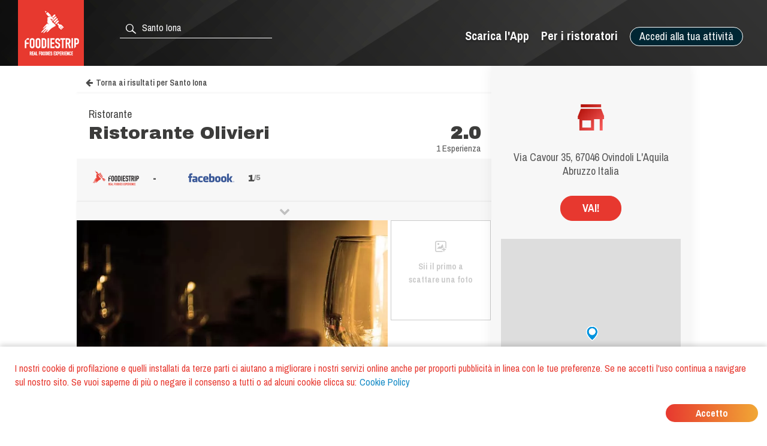

--- FILE ---
content_type: text/html; charset=utf-8
request_url: https://www.foodiestrip.com/it/ristorante/ristorante-olivieri-via-cavour-santa-iona-aq-italy-0
body_size: 6877
content:

    <!doctype html>
    <html lang="it">
      <head>
        <title data-react-helmet="true">Ristorante Olivieri Ristorante Santo Iona | foodiestrip.com</title>
        <meta data-react-helmet="true" name="description" content="Ristorante Olivieri Ristorante Santo Iona. Tipo di cucina: Varie. Valutazione Ristorante: 2.0 Molto Scarso Attualmente sono state effettuate 1 esperienze cerificate | Ristorante Abruzzo Italy foodiestrip.com"/><meta data-react-helmet="true" name="keywords" content="Ristorante Olivieri, Santo Iona, Ristorante Olivieri Santo Iona, Ristorante  Santo Iona, Ristorante, Varie"/><meta data-react-helmet="true" charset="utf-8"/><meta data-react-helmet="true" name="viewport" content="width=device-width, initial-scale=1"/><meta data-react-helmet="true" name="twitter:card" content="summary_large_image"/><meta data-react-helmet="true" name="twitter:site" content="@foodiestrip"/><meta data-react-helmet="true" name="twitter:site:id" content="1410584732"/><meta data-react-helmet="true" name="twitter:creator:id" content="1410584732"/><meta data-react-helmet="true" name="twitter:creator" content="@foodiestrip"/><meta data-react-helmet="true" name="twitter:title" content="Ristorante Olivieri Ristorante Santo Iona | foodiestrip.com"/><meta data-react-helmet="true" name="twitter:description" content="Ristorante Olivieri Ristorante Santo Iona. Tipo di cucina: Varie. Valutazione Ristorante: 2.0 Molto Scarso Attualmente sono state effettuate 1 esperienze cerificate | Ristorante Abruzzo Italy foodiestrip.com"/><meta data-react-helmet="true" name="twitter:image" content="https://cdn.foodiestrip.com/mobile/category_placeholder/category_10/category10-40.jpg"/><meta data-react-helmet="true" name="twitter:image:alt" content="restaurant_detail-t"/><meta data-react-helmet="true" property="fb:app_id" content="421144588025579"/><meta data-react-helmet="true" property="og:url" content="https://www.foodiestrip.com/it/ristorante/ristorante-olivieri-via-cavour-santa-iona-aq-italy-0"/><meta data-react-helmet="true" property="og:title" content="Ristorante Olivieri Ristorante Santo Iona | foodiestrip.com"/><meta data-react-helmet="true" property="og:type" content="article"/><meta data-react-helmet="true" property="og:site_name" content="foodiestrip.com"/><meta data-react-helmet="true" property="og:image" content="https://cdn.foodiestrip.com/mobile/category_placeholder/category_10/category10-40.jpg"/><meta data-react-helmet="true" property="og:description" content="Ristorante Olivieri Ristorante Santo Iona. Tipo di cucina: Varie. Valutazione Ristorante: 2.0 Molto Scarso Attualmente sono state effettuate 1 esperienze cerificate | Ristorante Abruzzo Italy foodiestrip.com"/><meta data-react-helmet="true" property="Dc.title" content="Ristorante Olivieri Ristorante Santo Iona"/><meta data-react-helmet="true" property="geo.region" content="IT-AQ"/><meta data-react-helmet="true" property="geo.region" content="IT-01"/><meta data-react-helmet="true" property="geo.placename" content="Santo Iona"/><meta data-react-helmet="true" property="geo.position" content="42.099222;13.50853"/><meta data-react-helmet="true" property="ICBM" content="42.099222,13.50853"/>
        <link data-react-helmet="true" rel="alternate" hreflang="en" href="https://www.foodiestrip.com/en/restaurant/ristorante-olivieri-via-cavour-santa-iona-aq-italy-0"/><link data-react-helmet="true" rel="alternate" hreflang="it" href="https://www.foodiestrip.com/it/ristorante/ristorante-olivieri-via-cavour-santa-iona-aq-italy-0"/><link data-react-helmet="true" rel="alternate" hreflang="x-default" href="https://www.foodiestrip.com/restaurant/ristorante-olivieri-via-cavour-santa-iona-aq-italy-0"/>

        <link rel="shortcut icon" href="https://cdn.foodiestrip.com/favicon/favicon.ico?v=2">
        <link rel="apple-touch-icon" sizes="57x57" href="https://cdn.foodiestrip.com/favicon/apple-icon-57x57.png?v=2">
        <link rel="apple-touch-icon" sizes="60x60" href="https://cdn.foodiestrip.com/favicon/apple-icon-60x60.png?v=2">
        <link rel="apple-touch-icon" sizes="72x72" href="https://cdn.foodiestrip.com/favicon/apple-icon-72x72.png?v=2">
        <link rel="apple-touch-icon" sizes="76x76" href="https://cdn.foodiestrip.com/favicon/apple-icon-76x76.png?v=2">
        <link rel="apple-touch-icon" sizes="114x114" href="https://cdn.foodiestrip.com/favicon/apple-icon-114x114.png?v=2">
        <link rel="apple-touch-icon" sizes="120x120" href="https://cdn.foodiestrip.com/favicon/apple-icon-120x120.png?v=2">
        <link rel="apple-touch-icon" sizes="144x144" href="https://cdn.foodiestrip.com/favicon/apple-icon-144x144.png?v=2">
        <link rel="apple-touch-icon" sizes="152x152" href="https://cdn.foodiestrip.com/favicon/apple-icon-152x152.png?v=2">
        <link rel="apple-touch-icon" sizes="180x180" href="https://cdn.foodiestrip.com/favicon/apple-icon-180x180.png?v=2">
        <link rel="icon" type="image/png" sizes="192x192"  href="https://cdn.foodiestrip.com/favicon/android-icon-192x192.png?v=2">
        <link rel="icon" type="image/png" sizes="32x32" href="https://cdn.foodiestrip.com/favicon/favicon-32x32.png?v=2">
        <link rel="icon" type="image/png" sizes="96x96" href="https://cdn.foodiestrip.com/favicon/favicon-96x96.png?v=2">
        <link rel="icon" type="image/png" sizes="16x16" href="https://cdn.foodiestrip.com/favicon/favicon-16x16.png?v=2">
        <link rel="manifest" href="/public/manifest.json">
        <meta name="msapplication-TileColor" content="#ffffff">
        <meta name="msapplication-TileImage" content="https://cdn.foodiestrip.com/favicon/ms-icon-144x144.png">
        <meta name="viewport" content="width=device-width, initial-scale=1.0">
        <meta name="version" content="1.0.0">
        <meta name="hostname" content="U2FsdGVkX18tP8iazmdarEWedXhYrTv1Hv335NQxb7t3Jq/Q4XNqGy/9HxMG87JH">
        <meta name="apple-mobile-web-app-title" content="foodiestrip.com">
        <meta name="apple-itunes-app" content="app-id=1288164525">
        <meta name="theme-color" content="#E7382F">
        <meta name="msapplication-TileColor" content="#E7382F">
        <meta name="msapplication-navbutton-color" content="#E7382F">
        <meta name="apple-mobile-web-app-status-bar-style" content="#E7382F">
        <link href="https://fonts.googleapis.com/css?family=Archivo+Black|Archivo+Narrow:400,600,700&amp;subset=latin-ext" rel="stylesheet">
        <link rel="stylesheet" href="/public/css/normalize.css">
        <link rel="stylesheet" href="/public/css/foodiestrip.css">
        <link rel="stylesheet" href="/public/css/reservation.css">
        <link rel="stylesheet" href="/public/css/foodiestrip-business.css">
        <link rel="stylesheet" href="/public/css/fluid.css">
        <link rel="stylesheet" href="/public/css/responsive.css">
        <link rel="stylesheet" href="/public/css/datepicker.css">
        <link rel="stylesheet" href="/public/css/loaders.css">
        <link rel="stylesheet" href="https://cdn.foodiestrip.com/fonticons/css/icons_v15.css">
        <link rel="stylesheet" href="/public/css/font-awesome/css/font-awesome.min.css">
        <link
          rel="stylesheet" href="https://unpkg.com/leaflet@1.1.0/dist/leaflet.css"
        />
        <link rel="stylesheet" href="https://cdnjs.cloudflare.com/ajax/libs/animate.css/3.5.2/animate.min.css">
        <link rel="stylesheet" href="/public/css/bundle.css">
        <link rel="stylesheet" href="/public/css/react-table.css">
        <link rel="stylesheet" type="text/css" href="https://cdnjs.cloudflare.com/ajax/libs/slick-carousel/1.6.0/slick.min.css" />
        <link rel="stylesheet" type="text/css" href="https://cdnjs.cloudflare.com/ajax/libs/slick-carousel/1.6.0/slick-theme.min.css" />
        <!--[if lt IE 9]>
          <script src="//cdnjs.cloudflare.com/ajax/libs/html5shiv/3.7.3/html5shiv.min.js"></script>
        <![endif]-->
      </head>
      <body>
        <div id="app"><div data-radium="true" data-reactroot="" data-reactid="1" data-react-checksum="-1941203357"><div class="container" style="margin:0 auto;padding:0px;max-width:none;width:100%;" data-reactid="2"><div data-reactid="3"></div><div id="userLocator" data-reactid="4"></div><div class="verify-ownership-container hidden" data-reactid="5"><div class="verify-ownership-restaurant-name" data-reactid="6"><!-- react-text: 7 -->RIVENDICAZIONE NON COMPLETATA<!-- /react-text --><span class="verify-ownership-click-here" data-reactid="8">Clicca qui</span></div><div class="verify-ownership-close" data-reactid="9"><i class="icon icon-test-cancel-24" data-reactid="10"></i></div></div><div data-reactid="11"><!-- react-empty: 12 --><div data-reactid="13"><header class="row" data-reactid="14"><div data-reactid="15"><div class="
            row 
            
          " id="header" style="background-color:transparent;background-image:url(&#x27;https://cdn.foodiestrip.com/banner/banner-foodiestrip-header.png&#x27;);background-size:cover;" data-reactid="16"><div class="logo-foodiestrip" data-reactid="17"><a class="" style="color:#83b327;text-decoration:none;" title="recensioni ristoranti | foodiestrip.com" href="/it/" data-reactid="18"><div style="float:left;" data-reactid="19"><img style="height:110px;" class="logo_header_desktop" src="https://cdn.foodiestrip.com/logo/logo-quadrato-foodiestrip.png" alt="foodiestrip-logos" data-reactid="20"/><img class="logo_header_mobile" src="https://cdn.foodiestrip.com/logo/logo-quadrato-foodiestrip-mobile.png" alt="foodiestrip-logos" data-reactid="21"/></div></a></div><div class="search hiddenMobileInput" style="z-index:0;" data-reactid="22"><div class="inputContainer hiddenMobile" data-reactid="23"><div class="search-input-container" data-reactid="24"><div style="position:absolute;color:#ffffff;left:7px;top:7px;font-size:23px;z-index:0;" data-reactid="25"><i class="icon icon-search-24" data-reactid="26"></i></div><input type="text" autocomplete="off" value="" id="where" class="cityInput-textinput" placeholder="Cerca una città o un ristorante" data-reactid="27"/></div></div><div class="" data-reactid="28"><button style="outline:none;" class="header_button opencloseMobile hiddenMobile" data-reactid="29"><i class="icon icon-cancel-24" data-reactid="30"></i></button><button style="outline:none;" class="header_button opencloseMobile showMobile" data-reactid="31"><i class="icon icon-search-24" data-reactid="32"></i></button></div></div><div style="position:relative;" data-reactid="33"><div class="userMenu" data-radium="true" data-reactid="34"><button class="header_button buttonMenu opencloseMobile " data-reactid="35"><i class="icon icon-user-menu-24" data-reactid="36"></i></button><nav data-radium="true" data-reactid="37"><div id="userMenu" data-radium="true" data-reactid="38"><div class="top-menu" data-radium="true" data-reactid="39"><div class="desktop-user-menu" data-radium="true" data-reactid="40"><div data-reactid="41"><div class="menu-item user-menu-link-button  download-app-user-menu-app" data-reactid="42">Accedi alla tua attività</div></div><a href="/it/business/strumenti-web-gratuiti-per-i-ristoratori" class="menu-item user-menu-link download-app-user-menu-app" target="_self" data-reactid="43">Per i ristoratori</a><a href="/download-app" class="menu-item user-menu-link download-app-user-menu-app" target="_self" data-reactid="44">Scarica l&#x27;App</a></div></div><div class="megamenupanel hideMegamenu " data-reactid="45"><div class="megamenuContainer" data-reactid="46"><div class="userMenu-big-menu-column" data-reactid="47"><div class="userMenu-big-menu-column-center" data-reactid="48"><div class="userMenu-big-menu-column-block" data-reactid="49"><div data-reactid="50"><button class="userMenu-big-menu-business-button" style="outline:none;" data-reactid="51">Rivendica la tua Attività</button></div><div data-reactid="52"><div class="megamenuLink" data-reactid="53"><a target="_self" class="userMenu-big-menu-link blue-button-link" href="https://backoffice.foodiestrip.com/it/" title="Accedi alla tua Attività" data-reactid="54">Accedi alla tua Attività</a></div></div></div></div></div><div class="userMenu-big-menu-column" data-reactid="55"><div class="userMenu-big-menu-column-center" data-reactid="56"><div class="userMenu-big-menu-column-block" data-reactid="57"><h2 class="userMenu-big-menu-title closeLinkTitle" data-reactid="58">Store</h2><div class="linkgroup closeLinkGroup" data-reactid="59"><div class="megamenuLink" data-reactid="60"><a target="_self" class="userMenu-big-menu-link" href="/it/cart" title="Il tuo carrello" data-reactid="61">Il tuo carrello</a></div><div class="megamenuLink" data-reactid="62"><a target="_self" class="userMenu-big-menu-link" href="/it/business/promo" title="I nostri prodotti" data-reactid="63">I nostri prodotti</a></div><div class="megamenuLink" data-reactid="64"><a target="_self" class="userMenu-big-menu-link" href="/it/billing-activity" title="I tuoi ordini" data-reactid="65">I tuoi ordini</a></div></div></div></div></div><div class="userMenu-big-menu-column" data-reactid="66"><div class="userMenu-big-menu-column-center" data-reactid="67"><div class="userMenu-big-menu-column-block" data-reactid="68"><h2 class="userMenu-big-menu-title closeLinkTitle" data-reactid="69">Guida all&#x27;area riservata</h2><div class="linkgroup closeLinkGroup" data-reactid="70"><div class="megamenuLink" data-reactid="71"><a target="_self" class="userMenu-big-menu-link" href="/it/business/gestione-pagina" title="Gestione pagina" data-reactid="72">Gestione pagina</a></div><div class="megamenuLink" data-reactid="73"><a target="_self" class="userMenu-big-menu-link" href="/it/business/gestione-pagina#add-assistants" title="Aggiungi collaboratori" data-reactid="74">Aggiungi collaboratori</a></div><div class="megamenuLink" data-reactid="75"><a target="_self" class="userMenu-big-menu-link" href="/it/business/gestione-foto" title="Gestione foto" data-reactid="76">Gestione foto</a></div><div class="megamenuLink" data-reactid="77"><a target="_self" class="userMenu-big-menu-link" href="/it/business/piano-editoriale" title="Piano editoriale social" data-reactid="78">Piano editoriale social</a></div></div></div></div></div><div class="userMenu-big-menu-column" data-reactid="79"><div class="userMenu-big-menu-column-center" data-reactid="80"><div class="userMenu-big-menu-column-block" data-reactid="81"><h2 class="userMenu-big-menu-title closeLinkTitle" data-reactid="82">Supporto</h2><div class="linkgroup closeLinkGroup" data-reactid="83"><div class="megamenuLink" data-reactid="84"><a target="_self" class="userMenu-big-menu-link" href="/it/business/sign-up" title="Rivendica la tua Attività" data-reactid="85">Rivendica la tua Attività</a></div><div class="megamenuLink" data-reactid="86"><a target="_self" class="userMenu-big-menu-link" href="https://backoffice.foodiestrip.com/it/" title="Accedi alla tua Attività" data-reactid="87">Accedi alla tua Attività</a></div><div class="megamenuLink" data-reactid="88"><a target="_self" class="userMenu-big-menu-link" href="/it/contact-us/" title="Contattaci" data-reactid="89">Contattaci</a></div></div></div></div></div></div></div></div></nav><div class="megamenuCloser" data-reactid="90"></div></div></div><div class="headerBackground" data-reactid="91"></div></div></div></header><div class="detailsContainer" data-reactid="92"><div class="detailsContainerInner" data-reactid="93"><div class="reservation-container" id="reservation-tab" data-reactid="94"><div class="reservation-inner" data-reactid="95"><div data-reactid="96"><div class="reservation-image-container" data-reactid="97"><img class="reservation-email-sent-image" alt="email-sent" title="email-sent" src="https://cdn.foodiestrip.com/reservation/orari-owner.png" data-reactid="98"/></div><div class="reservation-thank-you-message" style="padding-top:0px;" data-reactid="99">Via Cavour 35, 67046 Ovindoli L&#x27;Aquila Abruzzo Italia</div><div style="margin-top:30px;width:100px;" class="show-more-results reverse-color" data-reactid="100">VAI!</div><div style="margin-top:30px;" data-reactid="101"><div data-reactid="102"><link rel="stylesheet" href="https://unpkg.com/leaflet@1.1.0/dist/leaflet.css" integrity="sha512-wcw6ts8Anuw10Mzh9Ytw4pylW8+NAD4ch3lqm9lzAsTxg0GFeJgoAtxuCLREZSC5lUXdVyo/7yfsqFjQ4S+aKw==" crossorigin="" data-reactid="103"/><script src="https://unpkg.com/leaflet@1.1.0/dist/leaflet.js" integrity="sha512-mNqn2Wg7tSToJhvHcqfzLMU6J4mkOImSPTxVZAdo+lcPlk+GhZmYgACEe0x35K7YzW1zJ7XyJV/TT1MrdXvMcA==" crossorigin="" data-reactid="104"></script><div class="mapWrapper" data-reactid="105"><div id="restaurantMapLateral" style="height:350px;z-index:1;" data-reactid="106"></div></div></div></div></div></div></div><div class="restaurant-details-left-column" itemscope="" itemtype="http://schema.org/Restaurant" data-reactid="107"><meta itemprop="url" content="https://foodiestrip.com/it/ristorante/ristorante-olivieri-via-cavour-santa-iona-aq-italy-0" data-reactid="108"/><div class="item-head" data-reactid="109"><div data-reactid="110"><a class="foodiestrip_back_to_results" title="" alt="Torna alla lista dei risultati per null con latitudine  undefined e longitudine undefined" data-reactid="111"><i class="fa fa-arrow-left" style="margin-left:15px;margin-right:5px;" data-reactid="112"></i><!-- react-text: 113 -->Torna ai risultati<!-- /react-text --></a><div class="details-shadow-back-to-results" data-reactid="114"></div><div class="restaurant-head-main-info-container" data-reactid="115"><div class="RestaurantInfo-category" data-reactid="116"><h2 data-reactid="117">Ristorante</h2></div><div data-reactid="118"><div style="width:100%;display:flex;" data-reactid="119"><h1 class="RestaurantInfo-name" style="margin-top:0px;" itemprop="name" data-reactid="120">Ristorante Olivieri</h1><div class="restaurant-scores-avg-checkins-container evaluationBlock" itemprop="aggregateRating" itemscope="" itemtype="http://schema.org/AggregateRating" data-reactid="121"><div data-reactid="122"><div itemprop="ratingValue" class="restaurant-scores-avg-value" data-reactid="123">2.0</div></div><div class="experiences-label-to-right" data-reactid="124"><!-- react-text: 125 -->1 Esperienza<!-- /react-text --><div data-reactid="126"><meta itemprop="ratingCount" content="1" data-reactid="127"/><meta itemprop="bestRating" content="10" data-reactid="128"/><meta itemprop="worstRating" content="1" data-reactid="129"/></div></div></div></div></div></div></div></div><div class="restaurant-scores" data-reactid="130"><div class="restaurant-detail-tabs-desktop" data-reactid="131"><div class="restaurant-score-container" data-reactid="132"><img alt="foodiestrip score" src="https://cdn.foodiestrip.com/score/foodiestrip.png" class="restaurant-score-image" data-reactid="133"/><div class="restaurant-score" data-reactid="134"><span class="restaurant-score" data-reactid="135">-</span><span class="restaurant-scale" data-reactid="136"></span></div></div><div class="restaurant-score-container" data-reactid="137"><img alt="facebook score" src="https://cdn.foodiestrip.com/score/facebook.png" class="restaurant-score-image" data-reactid="138"/><div class="restaurant-score" data-reactid="139"><span class="restaurant-score" data-reactid="140">1</span><span class="restaurant-scale" data-reactid="141">/5</span></div></div></div><div class="restaurant-detail-tabs-mobile" data-reactid="142"><div class="slick-initialized slick-slider" data-reactid="143"><div class="slick-list" data-reactid="144"><div class="slick-track" data-reactid="145"><div class="slick-slide slick-active slick-cloned restaurant-score-container" style="outline:none;" data-index="0" tabindex="-1" data-reactid="146"><img alt="foodiestrip score" src="https://cdn.foodiestrip.com/score/foodiestrip.png" class="restaurant-score-image" data-reactid="147"/><div class="restaurant-score" data-reactid="148"><span class="restaurant-score" data-reactid="149">-</span><span class="restaurant-scale" data-reactid="150"></span></div></div><div class="slick-slide slick-cloned restaurant-score-container" style="outline:none;" data-index="1" tabindex="-1" data-reactid="151"><img alt="facebook score" src="https://cdn.foodiestrip.com/score/facebook.png" class="restaurant-score-image" data-reactid="152"/><div class="restaurant-score" data-reactid="153"><span class="restaurant-score" data-reactid="154">1</span><span class="restaurant-scale" data-reactid="155">/5</span></div></div></div></div></div></div><div class="restaurant-scores-show-more" data-reactid="156"><i class="fa fa-chevron-down" data-reactid="157"></i></div><div class="restaurant-scores-more-container" style="display:none;" data-reactid="158"><div class="restaurant-score-container" style="width:calc(100% - 50px);display:flex;align-items:center;" data-reactid="159"><img alt="facebook score" src="https://cdn.foodiestrip.com/score/facebook.png" class="restaurant-score-image" data-reactid="160"/><div class="restaurant-more-scores-container" data-reactid="161"><div class="restaurant-other-score-value" style="text-align:left;height:26px;" data-reactid="162"><span class="restaurant-score" style="float:initial;margin-left:0px;" data-reactid="163">1</span><span class="restaurant-scale" data-reactid="164">/5</span></div><div class="restaurant-other-score-label" data-reactid="165"><!-- react-text: 166 -->In base alle opinioni di <!-- /react-text --><!-- react-text: 167 -->1<!-- /react-text --><!-- react-text: 168 --> utenti facebook<!-- /react-text --></div></div></div></div></div><div class="restaurant-detail-image-container" data-reactid="169"><div style="position:relative;" data-reactid="170"><picture itemprop="image" itemscope="" itemtype="http://schema.org/ImageObject" class="restaurant-details-main-image" data-reactid="171"><source style="width:100%;" class="restaurant-details-main-image" srcset="https://cdn.foodiestrip.com/mobile/category_placeholder/category_10/category10-40.webp" type="image/webp" data-reactid="172"/><source style="width:100%;" class="restaurant-details-main-image" srcset="https://cdn.foodiestrip.com/mobile/category_placeholder/category_10/category10-40.jpg" type="image/jpeg" data-reactid="173"/><img style="width:100%;" class="restaurant-details-main-image" alt="Ristorante Ristorante Olivieri Santo Iona" src="https://cdn.foodiestrip.com/mobile/category_placeholder/category_10/category10-40.jpg" itemprop="contentUrl" data-reactid="174"/><meta itemprop="name" content="Ristorante Ristorante Olivieri Santo Iona" data-reactid="175"/><meta itemprop="url" content="https://cdn.foodiestrip.com/mobile/category_placeholder/category_10/category10-40.jpg" data-reactid="176"/></picture></div><div class="restaurant-images-preview-container with-no-images" data-reactid="177"><div class="restaurant-images-container-desktop" data-reactid="178"><div class="restaurant-details-no-images-yet" data-reactid="179"><i style="font-size:25px;margin-bottom:10px;" class="icon icon-add-photo-24" data-reactid="180"></i><br data-reactid="181"/><!-- react-text: 182 -->Sii il primo a scattare una foto<!-- /react-text --></div></div></div></div><div class="restaurant-detail-tabs-container" data-reactid="183"><div class="restaurant-detail-tabs-desktop" data-reactid="184"><div style="float:left;" class="restaurant-detail-tab selected" data-reactid="185">Informazioni</div><div style="float:left;" class="restaurant-detail-tab" data-reactid="186">Indicazioni</div></div><div class="restaurant-detail-tabs-mobile" data-reactid="187"><div class="slick-initialized slick-slider" data-reactid="188"><div class="slick-list" data-reactid="189"><div class="slick-track" data-reactid="190"><div class="slick-slide slick-active slick-cloned restaurant-detail-tab selected" data-index="0" tabindex="-1" style="outline:none;" data-reactid="191">Informazioni</div><div class="slick-slide slick-cloned restaurant-detail-tab" data-index="1" tabindex="-1" style="outline:none;" data-reactid="192">Indicazioni</div></div></div></div></div></div><div data-reactid="193"><div style="display:block;" data-reactid="194"><div style="width:calc(100% - 40px);padding:20px;" data-reactid="195"><div data-reactid="196"></div><div style="margin:30px 0;width:100%;display:inline-block;" data-reactid="197"><div data-reactid="198"><meta itemprop="telephone" content="0863790060" data-reactid="199"/><a href="tel:0863790060" data-reactid="200"><button class="show-more-results red-label-color" style="border-color:#e7382f;" data-reactid="201">CHIAMA ORA</button></a></div></div><div class="RestaurantInfo-crew" data-reactid="202"><span class="RestaurantInfo-label-description" data-reactid="203"><!-- react-text: 204 --> Tipi di Cucina<!-- /react-text --><!-- react-text: 205 --> <!-- /react-text --></span><!-- react-text: 206 --> <!-- /react-text --><span itemprop="servesCuisine" data-reactid="207"><span data-reactid="208"><!-- react-text: 209 -->Varie<!-- /react-text --></span></span></div><div class="RestaurantInfo-crew" data-reactid="210"></div></div></div><div style="display:none;" data-reactid="211"><div style="width:calc(100% - 40px);padding:0 20px;" data-reactid="212"><div class="restaurant-detail-tab-title" style="margin:20px 0;" data-reactid="213">MENU </div></div></div><div style="display:none;" data-reactid="214"><div style="width:calc(100% - 40px);padding:0 20px;" data-reactid="215"><div class="restaurant-detail-tab-title" style="margin:20px 0;" data-reactid="216">RECENSIONI</div><div class="restaurant-review-margin" data-reactid="217"></div></div></div><div style="display:none;" data-reactid="218"><div style="width:calc(100% - 40px);padding:0 20px;" data-reactid="219"></div></div><div style="display:none;" data-reactid="220"><div style="width:calc(100% - 40px);padding:0 20px;" data-reactid="221"><div class="restaurant-detail-tab-title" style="margin:20px 0;" data-reactid="222">INDICAZIONI</div><div class="restaurant-details-address-container" data-reactid="223"><div itemprop="geo" itemscope="" itemtype="http://schema.org/GeoCoordinates" class="restaurant-details-go-to-location" data-reactid="224"><!-- react-text: 225 -->VAI!<!-- /react-text --><meta itemprop="latitude" content="42.099222" data-reactid="226"/><meta itemprop="longitude" content="13.50853" data-reactid="227"/></div><div style="margin-bottom:0;" class="restaurant-details-address-under-map" data-reactid="228"><h3 class="RestaurantInfo-address" style="margin-top:10px;line-height:16px;" data-reactid="229"><div itemprop="address" itemscope="" itemtype="http://schema.org/PostalAddress" data-reactid="230"><span itemprop="streetAddress" data-reactid="231">Via Cavour 35</span><!-- react-text: 232 -->,<!-- /react-text --><span itemprop="postalCode" data-reactid="233"> 67046</span><span itemprop="addressLocality" data-reactid="234">
                Ovindoli </span><span data-reactid="235">L&#x27;Aquila </span><span itemprop="addressRegion" data-reactid="236">Abruzzo </span><span itemprop="addressCountry" itemscope="" itemtype="http://schema.org/Country" data-reactid="237"><b itemprop="name" data-reactid="238">  Italia</b></span></div></h3></div></div></div></div></div><div style="display:inline-block;margin-top:40px;padding:0 20px;" data-reactid="239"><div class="header-link-app-blog" style="float:left;margin-top:10px;" data-reactid="240"><div class="restaurant-without-owner" style="padding:5px;" data-reactid="241"><i class="icon icon-pugnetto-24" style="font-size:28px;" data-reactid="242"></i></div></div><div class="restaurant-without-owner-text" id="restaurant-without-owner-text-go-to" data-reactid="243">Questa attività è tua?</div></div><div class="restaurantDetail-last-modified" data-reactid="244"><!-- react-text: 245 -->Ultima modifica: <!-- /react-text --><!-- react-text: 246 -->13 Aprile 2017<!-- /react-text --></div></div></div><div data-reactid="247"><div style="width:100%;display:inline-block;" data-reactid="248"><div class="adviced-categories-container" data-reactid="249"><div style="width:100%;display:inline-block;" data-reactid="250"></div></div><div class="adviced-restaurants-container" data-reactid="251"><div class="adviced-restaurants-title" data-reactid="252">Ti possono interessare anche</div><div class="restaurants-adviced-big" data-reactid="253"></div><div class="restaurants-adviced-little" data-reactid="254"></div></div></div><div style="width:100%;" data-reactid="255"></div></div></div></div><div style="position:fixed;top:50%;left:50%;" data-reactid="256"><div class="loading" data-reactid="257"><div class="spinner spinner-1" data-reactid="258"></div></div></div></div></div><style data-reactid="259"></style></div></div>
        <script id="preloadedStateScript" type="application/javascript">
          window.__PRELOADED_STATE__ = {"viewedRestaurantHistory":[],"positions":[{"lat":39.9653,"lon":-83.0235,"timestamp":1769072369816,"accurate":false}],"userLanguage":"it","defaultLanguage":"it","currentSearch":{},"clientIpAddress":"18.217.152.52","prefetchedData":{"BaseRestaurantDetail":{"restaurant":{"_id":"58c6cb7cd6cc5a36f06a5331","name":"Ristorante Olivieri","alias":"ristorante-olivieri-via-cavour-santa-iona-aq-italy-0","products":[],"priceMaximum":null,"priceMinimum":null,"scoreOverall":0,"scorePlace":0,"scoreService":0,"scoreFood":0,"idealForEventTypes":[],"typesOfFood":[{"_id":0,"label_en":"Various","label_it":"Varie","__v":0,"validated":true}],"categories":[{"_id":10,"label_en":"Restaurant","label_it":"Ristorante","__v":0,"numberImage":50,"group":10,"minCheckInTime":600,"maxCheckInTime":1200,"checkInTime":900,"order":7,"view":true}],"paymentMethods":[],"isMultiFloor":null,"numberOfOutdoorSeats":null,"numberOfIndoorSeats":0,"tags":[],"holidays":[],"openings":[],"crew":[],"owner":null,"emailPublic":[],"webLinks":[],"telephonePublic":[{"title":null,"number":"0863790060"}],"description":[],"address":{"formattedAddress":"Via Cavour, 35, 67046 Santa Iona AQ, Italy","route":"Via Cavour","streetNumber":"35","postalCode":"67046","subLocality":null,"locality":"Santo Iona","province":"Provincia dell'Aquila","region":"Abruzzo","country":"Italy","addressDetails":null,"isoAlpha2":"IT","timezone":{"gmtOffset":1,"timeZoneId":"Europe/Rome"},"currencyCode":"EUR"},"location":{"coordinates":[13.50853,42.099222],"type":"Point"},"maxCheckInPause":20,"checkInTime":900,"checkInRange":50,"modifiedBy":{"date":"2017-04-13T14:37:21.309Z","authorization":null,"userId":null},"isOpen":true,"slogan":null,"addressIT":{"city":"Santo Iona","admin1":"Abruzzo","admin2":"L'Aquila","admin3":"Ovindoli","admin4":"","alias":"santo-iona","country":"Italia"},"geonameIds":{"city":3167299,"admin1":3183560,"admin2":{"_id":3175120,"country":"IT","admin1":"01","admin2":"AQ"},"admin3":6538850,"admin4":null,"alias":"santo-iona","country":{"_id":3175395,"isoAlpha2":"IT"}},"addressEN":{"city":"Santo Iona","admin1":"Abruzzo","admin2":"Province of L'Aquila","admin3":"Ovindoli","admin4":"","alias":"santo-iona","country":"Italy"},"roles":[],"viewStyleSelected":{"url":"https://cdn.foodiestrip.com/mobile/category_placeholder/category_10/category10-40.jpg","enable":true,"random":true,"webpUrl":"https://cdn.foodiestrip.com/mobile/category_placeholder/category_10/category10-40.webp"},"closingDays":[],"restaurantImage":[],"google":null,"facebook":{"_id":"5da9730d2b1c7a11a0a067b7","link":"https://www.facebook.com/161177424832402","rating_count":"1","overall_star_rating":"1","restaurantId":"58c6cb7cd6cc5a36f06a5331","cover":{}},"photo":[],"menus":[],"reservationData":null,"reviews":[],"checkIns":[],"reviewNumber":0,"checkInNumber":0,"photoNumber":0,"service":[]}}},"viewedResultsHistory":[],"mapStatus":{"selectedMarkerHistory":{}},"intents":[],"selectedDevice":{},"userData":{},"userCity":{},"attributes":{},"requestStatus":{},"planToBuy":{},"cartToBuy":{},"servicesSelected":{},"imageInGallery":"","cart":[],"coupon":{},"couponCode":""}
        </script>
        <script id="bundleScript" type="application/javascript" src="/static/bundle.js"></script>
      </body>
    </html>
    

--- FILE ---
content_type: text/css; charset=UTF-8
request_url: https://www.foodiestrip.com/public/css/bundle.css
body_size: 66
content:
.react-ios-switch-Switch-handle {
  border-radius: 20px;
  box-shadow: 0px 0px 1px 0px rgba(0, 0, 0, 0.25), 0px 4px 11px 0px rgba(0, 0, 0, 0.08), -1px 3px 3px 0px rgba(0, 0, 0, 0.14);
  box-sizing: border-box;
  cursor: -webkit-grab;
  cursor: grab;
  height: 32px;
  left: 6px;
  position: absolute;
  top: 2px;
  width: 32px;
}
  .react-ios-switch-Switch-handle:active {
    cursor: -webkit-grabbing;
    cursor: grabbing;
  }

.react-ios-switch-Switch-input {
  display: none !important;
  }

.react-ios-switch-Switch-offState {
  border-radius: 20px;
  height: 36px;
  position: absolute;
  right: 2px;
  top: 0px;
  width: 61px; }

.react-ios-switch-Switch-switch {
  border-radius: 20px;
  cursor: pointer;
  display: inline-block;
  height: 36px;
  position: relative;
  -webkit-user-select: none;
     -moz-user-select: none;
      -ms-user-select: none;
          user-select: none;
  width: 63px; }
  .react-ios-switch-Switch-switch.react-ios-switch-Switch-switch--disabled {
    cursor: default;
    opacity: 0.5; }
    .react-ios-switch-Switch-switch.react-ios-switch-Switch-switch--disabled .react-ios-switch-Switch-handle {
      cursor: default; }
      .react-ios-switch-Switch-switch.react-ios-switch-Switch-switch--disabled .react-ios-switch-Switch-handle:active {
        cursor: default; }
